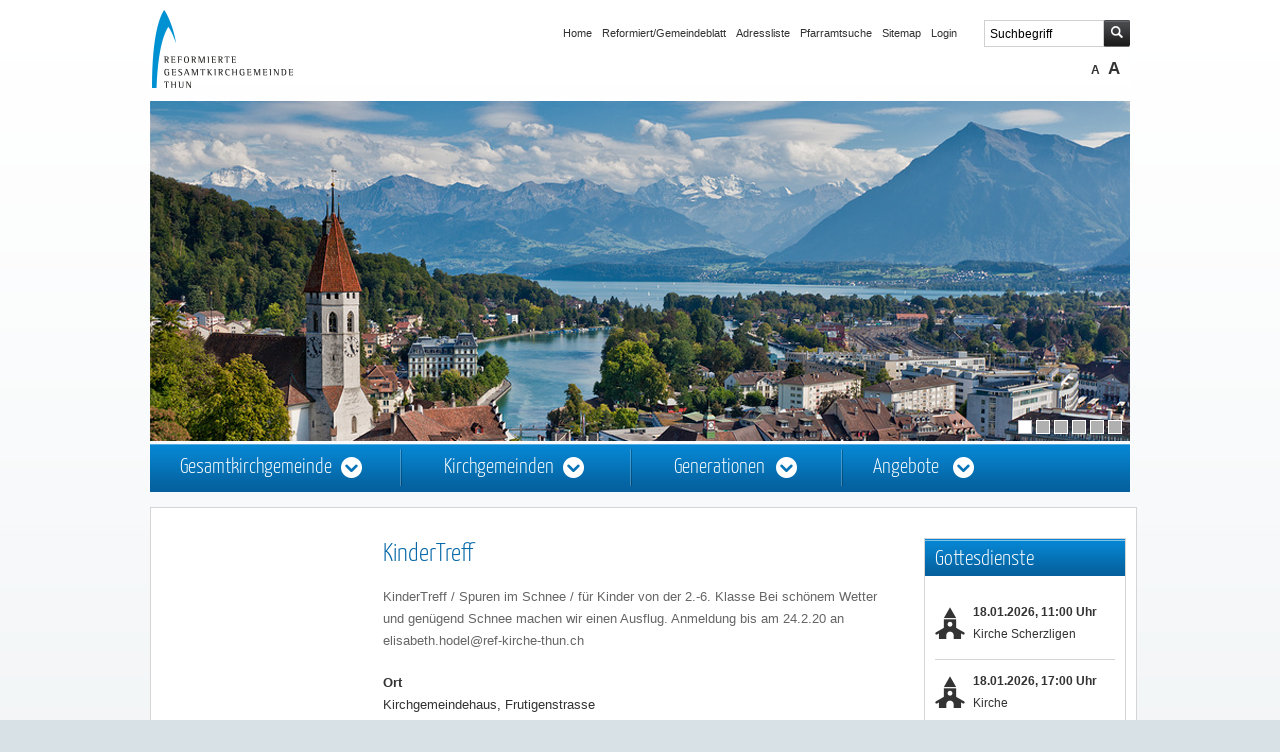

--- FILE ---
content_type: text/html; charset=utf-8
request_url: https://www.ref-kirche-thun.ch/de/events/termine/29feb20-kindertreff.php
body_size: 6762
content:
<!DOCTYPE html>
<html lang="de">
  <head>
    <title>Ref. Gesamtkirche Thun &gt; KinderTreff </title>
    <!--
      Diese Seite wurde mit Weblication® CMS erstellt.
      Weblication® ist ein Produkt der Scholl Communications AG in 77694 Kehl.
      Weitere Informationen finden Sie unter http://www.weblication.de bzw. http://scholl.de.
    -->
    <meta name="Keywords" content="Kindertreff, Ausflug, Kinder, Kirchgemeindehaus"/>
    <meta name="Description" content="KinderTreff / Spuren im Schnee / für Kinder von der 2.-6. Klasse &#10;&#10;Bei schönem Wetter und genügend Schnee machen wir einen Ausflug.&#10;&#10;Anmeldung bis am 24.2.20 an elisabeth.hodel@ref-kirche-thun.ch"/>
    <meta name="Robots" content="index, noodp"/>
    <meta http-equiv="X-UA-Compatible" content="IE=9"/>
    <meta charset="UTF-8" />
    <meta name="viewport" content="width=device-width, initial-scale=1"/>
    <meta name="Generator" content="Weblication® CMS"/>
    <meta name="google-site-verification" content="wbXZxvgrh2kVWYr63s1VCFPABnvbr9xVIwK6-fq3K6w"/>
    <meta name="geo.region" content="ch-be"/>
    <meta name="geo.placename" content="Schlossberg 8, 3600 Thun"/>
    <meta name="geo.position" content="46.7574350;7.6299430"/>
    <link rel="shortcut icon" href="/wGlobal/wGlobal/layout/images/favicon.ico"/>
    <link rel="icon" href="/wGlobal/wGlobal/layout/images/favicon.ico"/>
    <link rel="apple-touch-icon" href="/wGlobal/wGlobal/layout/images/apple-touch-icon.png"/>
        <script type="text/javascript">wNavidStandard='';wProjectPath='/de';hdLimitDpr='1.5';lightboxType='wLightbox'; </script>
    <link rel="stylesheet" href="/wGlobal/wGlobal/layout/styles/optimized/format.css"/>
<link rel="stylesheet" href="/wGlobal/wGlobal/layout/styles/optimized/datatables.css"/>
<link rel="stylesheet" href="/wGlobal/wGlobal/layout/styles/optimized/design.css"/>
<link rel="stylesheet" href="/wGlobal/wGlobal/layout/styles/optimized/jquery.fancybox.css"/>
    <!--[if IE 7]><link rel="stylesheet" type="text/css" href="/wGlobal/wGlobal/layout/styles/design-ie7.css"/><![endif]-->
    <!--[if IE 8]><link rel="stylesheet" type="text/css" href="/wGlobal/wGlobal/layout/styles/design-ie8.css"/><![endif]-->
    <!--[if IE 9]><link rel="stylesheet" type="text/css" href="/wGlobal/wGlobal/layout/styles/design-ie9.css"/><![endif]-->
    <script>var wCe = "0c355f";</script><script src="/format/lib/js/shared.lib.js"></script>
<script src="/wGlobal/wGlobal/layout/scripts/items/jquery.js"></script>
<script src="/wGlobal/wGlobal/layout/scripts/items/jquery-ui.js"></script>
<script src="/wGlobal/wGlobal/layout/scripts/items/jquery.fancybox.js"></script>
<script src="/wGlobal/wGlobal/layout/scripts/optimized/css.js"></script>
<script src="/wGlobal/wGlobal/layout/scripts/optimized/ui.js"></script>
<script src="/wGlobal/wGlobal/layout/scripts/optimized/design.js"></script>
<script src="/wGlobal/wGlobal/layout/scripts/items/optimized/bannerSlider.js"></script>
    <script type="text/javascript" src="/format/scripts/client/slim/de.library.js"></script>
    <script type="text/javascript" src="/format/scripts/client/slim/shared.base64.js"></script>
    <script type="text/javascript">hdLimitDpr = '1.5'; </script>
      </head>
  <body id="bodyCs20" class="body project-de subdir-events object-eventMulti navId-">
    
<!-- Accessibilitylinks:Start -->
<div class="fns_elementHide">
  <ul>
  <li><a accesskey="0" href="FNS_ENV_PATH_PROJECTindex.php" title="Zur Startseite"> </a></li>
  <li><a accesskey="1" href="#go2navigationtop" title="Zur Hauptnavigation"> </a></li>
  <li><a accesskey="2" href="#go2content" title="Zum Inhalt dieser Seite"> </a></li> 
  <li><a accesskey="5" href="javascript:document.getElementById('searchTerm').focus()" title="Zur Suche"> </a></li>
 <li><a accesskey="6" href="#go2navigationmeta" title="Zur Metanavigation"> </a></li>
  <li><a accesskey="7" href="#go2top" title="Zum Seitenanfang"> </a></li>
  </ul>
</div>
<!-- Accessibilitylinks:Stop -->






    <div id="blockMainOuter">
      <div id="blockMain">
        <div id="blockMainInner">
          <div id="blockTop">
            <div id="blockTopInner">
              <div id="searchBox">
                <form id="frmSearch" method="get" action="/de/suche/index.php">
                  <dl class="form">
                    <dt>
                      <label for="searchTerm">Suchbegriff</label>
                    </dt>
                    <dd>
                      <input type="text" id="searchTerm" name="searchTerm" value="Suchbegriff" onfocus="this.value = ''"/>
                      <input id="searchSubmit" type="image" title="Suchen" src="/wGlobal/wGlobal/layout/images/trans.gif" alt="Suchen"/>
                    </dd>
                  </dl>
                </form>
              </div>
              <div id="barrierefrei">
                <div id="styleSwitcher"></div>
              </div>
              <div id="navigationMeta">
                <ul><li><a title="" class="navLevel1" href="/de/index.php">Home</a></li><li><a title="" class="navLevel1" href="/de/gemeindeblatt/index.php">Reformiert/Gemeindeblatt</a></li><li><a title="" class="navLevel1" href="/de/adressliste/index.php">Adressliste</a></li><li><a title="" class="navLevel1" href="/de/pfarramtsuche/index.php">Pfarramtsuche</a></li><li><a title="Sitemap" class="navLevel1" href="/de/sitemap/index.php">Sitemap</a></li><li><a title="Login" class="navLevel1" href="/de/login/index.php">Login</a></li></ul>              </div>
              <a id="logo" href="/de/index.php" title="Zur Startseite">
                <img src="/wGlobal/wGlobal/layout/images/logo_klein.png" alt="Logo" class="posLogo" width="182" height="79" data-src2x="/wGlobal/wGlobal/layout/images/logo2x.png" data-size="10347"/>
              </a>
            </div>
          </div>
          <div id="blockBeforeLeftContentRight">
            <div id="blockBeforeLeftContentRightInner">
              <div id="blockBefore" class="blockBefore">
                <div id="blockBeforeInner" class="blockBeforeInner">
                  <div id="areaContent3Global">
                    <div id="areaContent3Include" class="elementContentNavigation">
                      <div class="elementStandard elementContent elementList elementList-bannerSlider elementList-bannerSlider_var5" id="list_bb1a78e0">
                        <div class="listBannerSlider_var5 numberChanges-1 wglBannerSlider" id="bannerSlider_bb1a78e0" data-fadetime="6" data-animation="fadeIn" data-animationduration="1400" data-previewanimation="" data-animationzoom="" data-preventeventsontouch="1" data-allowtouch="" data-embedtype="" data-pauseonmouseover="" data-initon="" data-initopen="" data-initdelay="15" data-numberentries="6" data-currententry="1" data-hasinit="0"><div class="listInner"><div class="listEntries listEntries6"><div class="listEntriesInner" id="listEntries_bb1a78e0"><div class="listEntry listEntry_1 listEntrySelected listEntrySelectedInit listEntryProgress listEntryObject-slide listEntryObject-slide_var0"><div class="listEntryInner"><img src="/wAssets/img/slides/startseite-gesamtkirchgemeinde/weblication/wThumbnails/home-2c54db15cfa2068gfc49987d43746d09.JPG" alt="" height="340" width="980" class="listEntryImage" title="" data-src2x="/wAssets/img/slides/startseite-gesamtkirchgemeinde/weblication/wThumbnails/home-2c54db15cfa2068gfc49987d43746d09@2x.JPG"/><div class="listEntryInfoLayer"><div class="listEntryInfoLayerInner"></div></div></div></div><div class="listEntry listEntry_2 listEntryObject-slide listEntryObject-slide_var1"><div class="listEntryInner"><img src="/wAssets/img/slides/kg-lerchenfeld/weblication/wThumbnails/kg-lerchenfeld-1-7cbd4538296dd1fga743f0dca6865b4f.jpg" alt="" height="340" width="980" class="listEntryImage" title="" data-src2x="/wAssets/img/slides/kg-lerchenfeld/weblication/wThumbnails/kg-lerchenfeld-1-7cbd4538296dd1fga743f0dca6865b4f@2x.jpg"/><div class="listEntryInfoLayer"><div class="listEntryInfoLayerInner"></div></div></div></div><div class="listEntry listEntry_3 listEntryObject-slide listEntryObject-slide_var1"><div class="listEntryInner"><img src="/wAssets/img/slides/kg-thun-straettligen/weblication/wThumbnails/ki-johannes-00f1e26ae4319d4g24ec79a796222a2b.JPG" alt="" height="340" width="980" class="listEntryImage" title="" data-src2x="/wAssets/img/slides/kg-thun-straettligen/weblication/wThumbnails/ki-johannes-00f1e26ae4319d4g24ec79a796222a2b@2x.JPG"/><div class="listEntryInfoLayer"><div class="listEntryInfoLayerInner"></div></div></div></div><div class="listEntry listEntry_4 listEntryObject-slide listEntryObject-slide_var1"><div class="listEntryInner"><img src="/wAssets/img/slides/kg-goldiwil-schwendibach/weblication/wThumbnails/kg-goldiwil-1-4cc3e6552b0b981g68d29f572a40f48a.JPG" alt="" height="340" width="980" class="listEntryImage" title="" data-src2x="/wAssets/img/slides/kg-goldiwil-schwendibach/weblication/wThumbnails/kg-goldiwil-1-4cc3e6552b0b981g68d29f572a40f48a@2x.JPG"/><div class="listEntryInfoLayer"><div class="listEntryInfoLayerInner"></div></div></div></div><div class="listEntry listEntry_5 listEntryObject-slide listEntryObject-slide_var1"><div class="listEntryInner"><img src="/wAssets/img/slides/kg-thun-straettligen/weblication/wThumbnails/ki-scherzligen-1-034fea5618ae112ga000cfc73d480f55.JPG" alt="" height="340" width="980" class="listEntryImage" title="" data-src2x="/wAssets/img/slides/kg-thun-straettligen/weblication/wThumbnails/ki-scherzligen-1-034fea5618ae112ga000cfc73d480f55@2x.JPG"/><div class="listEntryInfoLayer"><div class="listEntryInfoLayerInner"></div></div></div></div><div class="listEntry listEntry_6 listEntryObject-slide listEntryObject-slide_var1"><div class="listEntryInner"><img src="/wAssets/img/slides/kg-thun-straettligen/weblication/wThumbnails/ki-bostuden-2f9ea1a9f7c57b3g44ae859f0cf6f446.JPG" alt="" height="340" width="980" class="listEntryImage" title="" data-src2x="/wAssets/img/slides/kg-thun-straettligen/weblication/wThumbnails/ki-bostuden-2f9ea1a9f7c57b3g44ae859f0cf6f446@2x.JPG"/><div class="listEntryInfoLayer"><div class="listEntryInfoLayerInner"></div></div></div></div></div></div><div class="listMoverBack" onclick="selectEntry_bb1a78e0('-')"><div class="listMoverBackInner"> </div></div><div class="listMoverForward" onclick="selectEntry_bb1a78e0('+')"><div class="listMoverForwardInner"> </div></div><div class="listEntriesPreview listEntriesPreview6"><div class="listEntriesPreviewInner" id="listEntriesPreview_bb1a78e0"><div class="listEntry listEntrySelected listEntrySelectedInit listEntryProgress listEntryObject-slide listEntryObject-slide_var0" onclick="selectEntry_bb1a78e0(1);" id="entryPreview_bb1a78e0_1"><div class="listEntryInner"><div class="listEntryInfoLayer"><span class="listEntryPosition">1</span></div></div></div><div class="listEntry listEntryObject-slide listEntryObject-slide_var1" onclick="selectEntry_bb1a78e0(2);" id="entryPreview_bb1a78e0_2"><div class="listEntryInner"><div class="listEntryInfoLayer"><span class="listEntryPosition">2</span></div></div></div><div class="listEntry listEntryObject-slide listEntryObject-slide_var1" onclick="selectEntry_bb1a78e0(3);" id="entryPreview_bb1a78e0_3"><div class="listEntryInner"><div class="listEntryInfoLayer"><span class="listEntryPosition">3</span></div></div></div><div class="listEntry listEntryObject-slide listEntryObject-slide_var1" onclick="selectEntry_bb1a78e0(4);" id="entryPreview_bb1a78e0_4"><div class="listEntryInner"><div class="listEntryInfoLayer"><span class="listEntryPosition">4</span></div></div></div><div class="listEntry listEntryObject-slide listEntryObject-slide_var1" onclick="selectEntry_bb1a78e0(5);" id="entryPreview_bb1a78e0_5"><div class="listEntryInner"><div class="listEntryInfoLayer"><span class="listEntryPosition">5</span></div></div></div><div class="listEntry listEntryObject-slide listEntryObject-slide_var1" onclick="selectEntry_bb1a78e0(6);" id="entryPreview_bb1a78e0_6"><div class="listEntryInner"><div class="listEntryInfoLayer"><span class="listEntryPosition">6</span></div></div></div></div></div></div></div>                      </div>
                    </div>
                    <div class="elementContentPage" id="pageContent3">
                      <!--CONTENT:START-->
                      <!--CONTENT:STOP-->
                    </div>
                  </div>
                  <div id="navigationMain">
                    <ul data-togglerText="Menü" class="navLevel1Container"><li class="navLevel1 navLevel1 "><a class="navLevel1 navLevel1 noclick" id="navpoint_774685774685" title="" onclick="wEmbedNavpoint('774685774685', '/de/wGlobal/content/dropdown/gesamtkirchgemeinde.php', 'embed');">Gesamtkirchgemeinde</a><div class="navLevel1 navLevel1Embed" id="navEmbed_774685774685"> </div></li><li class="navLevel1 navLevel1 "><a class="navLevel1 navLevel1 noclick" id="navpoint_465616465616" title="" onclick="wEmbedNavpoint('465616465616', '/de/wGlobal/content/dropdown/kirchgemeinden.php', 'embed');">Kirchgemeinden</a><div class="navLevel1 navLevel1Embed" id="navEmbed_465616465616"> </div></li><li class="navLevel1 navLevel1 "><a class="navLevel1 navLevel1 noclick" id="navpoint_330105330105" title="" onclick="wEmbedNavpoint('330105330105', '/de/wGlobal/content/dropdown/generationen.php', 'embed');">Generationen</a><div class="navLevel1 navLevel1Embed" id="navEmbed_330105330105"> </div></li><li class="navLevel1 navLevel1 "><a class="navLevel1 navLevel1 noclick" id="navpoint_380204380204" title="" onclick="wEmbedNavpoint('380204380204', '/de/wGlobal/content/dropdown/angebote.php', 'embed');">Angebote</a><div class="navLevel1 navLevel1Embed" id="navEmbed_380204380204"> </div></li></ul>                  </div>
                </div>
              </div>
              <div id="wrapperContent">
                <div id="blockLeft">
                  <div id="blockLeftInner">
                    <div id="navigationSub">
                                          </div>
                    <div id="areaContent4Global"></div>
                  </div>
                </div>
                <div id="blockContent" class="blockContent">
                  <div id="blockContentInner" class="blockContentInner">
                    <!--CONTENT:START-->
                                        <div class="elementHeadline">
                      <h1>KinderTreff</h1>
                    </div>
                    <div class="subline">
                      <div class="elementStandard elementText">KinderTreff / Spuren im Schnee / für Kinder von der 2.-6. Klasse 

Bei schönem Wetter und genügend Schnee machen wir einen Ausflug.

Anmeldung bis am 24.2.20 an elisabeth.hodel@ref-kirche-thun.ch</div>
                    </div>
                    <div class="elementStandard">
                      <p><strong>Ort</strong><br/>Kirchgemeindehaus, Frutigenstrasse<br/><span class="preWrap"></span></p>
                      <p><strong>Wer/Was</strong><br/>KinderTreff</p>
                      <p><strong>Veranstalter</strong><br/>Elisabeth Hodel</p>
                      <p>
                        <strong>Termine</strong>
                        <br/>
                                                                        <span class="unimportant">Sa, 29.02.2020, 14:00 Uhr - 17:00 Uhr</span><br/>                      </p>
                    </div>
                    <div class="elementStandard elementText"><p>Spuren im Schnee / für Kinder von der 2.-6. Klasse </p>
<p>Anmeldung bis am 24.2.20 an elisabeth.hodel@ref-kirche-thun.ch</p></div>
                                        <script type="text/javascript">/*<![CDATA[*/
              
          if(history.length > 1){             
            document.write('<div class="elementLink"><a href="javascript:history.back()" class="back">Zurück<'+'/a><'+'/div>');
          }  
          /*]]>*/</script>
                    <!--CONTENT:STOP-->
                    <div id="areaContent6Global">
                      <!--CONTENT:START-->
                      <!--CONTENT:STOP-->
                    </div>
                  </div>
                </div>
                <div id="blockRight">
                  <div id="blockRightInner">
                    <div id="areaContent2Global">
                      <div id="areaContent2Include" class="elementContentNavigation">
                        <div class="elementStandard elementContent elementBox elementBox_var2 ">
                          <div class="boxInner">
                            <div class="elementStandard elementContent elementHeadline elementHeadline_var0">
                                                              <h2>Gottesdienste</h2>
                                                          </div>
                            <div class="elementStandard elementContent elementList elementList-eventsMulti elementList-eventsMulti_var1" id="list_072801ec">
                              <ul class="listDefault listEvents listEvents_var1">
  <li class="listEntry listEntryClickable listEntryObject-eventMulti listEntryObject-eventMulti_var" onclick="wOpenURL('/de/events/termine/straettligen-schnittstelle/31765.php', (event &amp;&amp; (event.ctrlKey || event.metaKey) ? '_blank' : ''));return false">
    <img src="/wAssets/img/icons/weblication/wThumbnails/gottesdienste-d501a7e3068a28bg3228f61f3fff1dbf.png" alt="Gottesdienst mit Abendmahl" height="32" width="30" class="listEntryThumbnail"/>    <p class="listEntrySubline">
      <span class="listEntryDate">
        18.01.2026, 11:00 Uhr      </span>
      <span class="listEntryLocation">Kirche Scherzligen</span>
    </p>
    
  </li>
  <li class="listEntry listEntryClickable listEntryObject-eventMulti listEntryObject-eventMulti_var" onclick="wOpenURL('/de/events/termine/straettligen-schnittstelle/30417.php', (event &amp;&amp; (event.ctrlKey || event.metaKey) ? '_blank' : ''));return false">
    <img src="/wAssets/img/icons/weblication/wThumbnails/gottesdienste-d501a7e3068a28bg3228f61f3fff1dbf.png" alt="Abendgottesdienst mit dem Gospelchor Schönau" height="32" width="30" class="listEntryThumbnail"/>    <p class="listEntrySubline">
      <span class="listEntryDate">
        18.01.2026, 17:00 Uhr      </span>
      <span class="listEntryLocation">Kirche Allmendingen</span>
    </p>
    
  </li>
  <li class="listEntry listEntryClickable listEntryObject-eventMulti listEntryObject-eventMulti_var" onclick="wOpenURL('/de/events/termine/straettligen-schnittstelle/30357.php', (event &amp;&amp; (event.ctrlKey || event.metaKey) ? '_blank' : ''));return false">
    <img src="/wAssets/img/icons/weblication/wThumbnails/gottesdienste-d501a7e3068a28bg3228f61f3fff1dbf.png" alt="Gottesdienst für Gross und Klein mit KUW 3. Klasse" height="32" width="30" class="listEntryThumbnail"/>    <p class="listEntrySubline">
      <span class="listEntryDate">
        25.01.2026, 09:30 Uhr      </span>
      <span class="listEntryLocation">Kirche Johannes</span>
    </p>
    
  </li>
  <li class="listEntry listEntryClickable listEntryObject-eventMulti listEntryObject-eventMulti_var" onclick="wOpenURL('/de/events/termine/straettligen-schnittstelle/30466.php', (event &amp;&amp; (event.ctrlKey || event.metaKey) ? '_blank' : ''));return false">
    <img src="/wAssets/img/icons/weblication/wThumbnails/gottesdienste-d501a7e3068a28bg3228f61f3fff1dbf.png" alt="Gottesdienst" height="32" width="30" class="listEntryThumbnail"/>    <p class="listEntrySubline">
      <span class="listEntryDate">
        25.01.2026, 17:00 Uhr      </span>
      <span class="listEntryLocation">Kirche Markus</span>
      <span class="listEntryPfarrer">Pfr. David Lüthi, Musik: Raphael Becker</span>
    </p>
    
  </li>
  <li class="listEntry listEntryClickable listEntryObject-eventMulti listEntryObject-eventMulti_var" onclick="wOpenURL('/de/events/termine/straettligen-schnittstelle/31031.php', (event &amp;&amp; (event.ctrlKey || event.metaKey) ? '_blank' : ''));return false">
    <img src="/wAssets/img/icons/weblication/wThumbnails/gottesdienste-d501a7e3068a28bg3228f61f3fff1dbf.png" alt="Ökumenisches Taizé-Abendgebet" height="32" width="30" class="listEntryThumbnail"/>    <p class="listEntrySubline">
      <span class="listEntryDate">
        30.01.2026, 19:30 Uhr      </span>
      <span class="listEntryLocation">Kirche Scherzligen</span>
    </p>
    
  </li>
</ul>
                            </div>
                            <div class="elementStandard elementContent elementLink elementLink_var0 elementLinkPosition_var0">
                              <a href="/de/events/index.php?category[]=678677678377" title="alle Gottesdienste anzeigen" class="button">alle Gottesdienste anzeigen</a>
                            </div>
                          </div>
                        </div>
                        <div class="elementStandard elementContent elementBox elementBox_var2 ">
                          <div class="boxInner">
                            <div class="elementStandard elementContent elementHeadline elementHeadline_var0">
                                                              <h2>Konzerte</h2>
                                                          </div>
                            <div class="elementStandard elementContent elementList elementList-eventsMulti elementList-eventsMulti_var1" id="list_f028e752">
                              <ul class="listDefault listEvents listEvents_var1">
  <li class="listEntry listEntryClickable listEntryObject-eventMulti listEntryObject-eventMulti_var" onclick="wOpenURL('/de/events/termine/straettligen-schnittstelle/27714.php', (event &amp;&amp; (event.ctrlKey || event.metaKey) ? '_blank' : ''));return false">
    <img src="/wAssets/img/icons/weblication/wThumbnails/konzerte-e40a79fa1d44e36g5c05614250aff3a9.png" alt="Konzert zum Wochenschluss" height="32" width="30" class="listEntryThumbnail"/>    <p class="listEntrySubline">
      <span class="listEntryDate">
        17.01.2026, 17:00 Uhr      </span>
      <span class="listEntryLocation">Kirche Johannes</span>
    </p>
    
  </li>
  <li class="listEntry listEntryClickable listEntryObject-eventMulti listEntryObject-eventMulti_var" onclick="wOpenURL('/de/events/termine/straettligen-schnittstelle/27715.php', (event &amp;&amp; (event.ctrlKey || event.metaKey) ? '_blank' : ''));return false">
    <img src="/wAssets/img/icons/weblication/wThumbnails/konzerte-e40a79fa1d44e36g5c05614250aff3a9.png" alt="Konzert zum Wochenschluss" height="32" width="30" class="listEntryThumbnail"/>    <p class="listEntrySubline">
      <span class="listEntryDate">
        14.02.2026, 17:00 Uhr      </span>
      <span class="listEntryLocation">Kirche Johannes</span>
    </p>
    
  </li>
  <li class="listEntry listEntryClickable listEntryObject-eventMulti listEntryObject-eventMulti_var" onclick="wOpenURL('/de/events/termine/straettligen-schnittstelle/27716.php', (event &amp;&amp; (event.ctrlKey || event.metaKey) ? '_blank' : ''));return false">
    <img src="/wAssets/img/icons/weblication/wThumbnails/konzerte-e40a79fa1d44e36g5c05614250aff3a9.png" alt="Konzert zum Wochenschluss" height="32" width="30" class="listEntryThumbnail"/>    <p class="listEntrySubline">
      <span class="listEntryDate">
        14.03.2026, 17:00 Uhr      </span>
      <span class="listEntryLocation">Kirche Johannes</span>
    </p>
    
  </li>
</ul>
                            </div>
                            <div class="elementStandard elementContent elementLink elementLink_var0 elementLinkPosition_var0">
                              <a href="/de/events/index.php?category[]=647503647503" title="alle Konzerte anzeigen" class="button">alle Konzerte anzeigen</a>
                            </div>
                          </div>
                        </div>
                        <div class="elementStandard elementContent elementBox elementBox_var2 ">
                          <div class="boxInner">
                            <div class="elementStandard elementContent elementHeadline elementHeadline_var0">
                                                              <h2>Veranstaltungen</h2>
                                                          </div>
                            <div class="elementStandard elementContent elementList elementList-eventsMulti elementList-eventsMulti_var1" id="list_d33647a1">
                              <ul class="listDefault listEvents listEvents_var1">
  <li class="listEntry listEntryClickable listEntryObject-eventMulti listEntryObject-eventMulti_var" onclick="wOpenURL('/de/events/termine/straettligen-schnittstelle/31868.php', (event &amp;&amp; (event.ctrlKey || event.metaKey) ? '_blank' : ''));return false">
    <img src="/wAssets/img/icons/weblication/wThumbnails/aktuelle_meldungen-24d901cff39e26bg28431afc471f3612.png" alt="Jass-Nachmittag" height="32" width="30" class="listEntryThumbnail"/>    <p class="listEntrySubline">
      <span class="listEntryDate">
        15.01.2026, 13:30 Uhr      </span>
      <span class="listEntryLocation">Kirchgemeindehaus Markus</span>
      <span class="listEntryPfarrer">Jass-Nachmittag</span>
    </p>
    
  </li>
  <li class="listEntry listEntryClickable listEntryObject-eventMulti listEntryObject-eventMulti_var" onclick="wOpenURL('/de/events/termine/straettligen-schnittstelle/31820.php', (event &amp;&amp; (event.ctrlKey || event.metaKey) ? '_blank' : ''));return false">
    <img src="/wAssets/img/icons/weblication/wThumbnails/aktuelle_meldungen-24d901cff39e26bg28431afc471f3612.png" alt="Spielnachmittag für Senior*innen" height="32" width="30" class="listEntryThumbnail"/>    <p class="listEntrySubline">
      <span class="listEntryDate">
        15.01.2026, 14:00 Uhr      </span>
      <span class="listEntryLocation">Kirchgemeindehaus Markus</span>
      <span class="listEntryPfarrer">Spielnachmittag für Senior*innen</span>
    </p>
    
  </li>
  <li class="listEntry listEntryClickable listEntryObject-eventMulti listEntryObject-eventMulti_var" onclick="wOpenURL('/de/events/termine/straettligen-schnittstelle/30048.php', (event &amp;&amp; (event.ctrlKey || event.metaKey) ? '_blank' : ''));return false">
    <img src="/wAssets/img/icons/weblication/wThumbnails/aktuelle_meldungen-24d901cff39e26bg28431afc471f3612.png" alt="Eltern-Kind-Treff" height="32" width="30" class="listEntryThumbnail"/>    <p class="listEntrySubline">
      <span class="listEntryDate">
        15.01.2026, 15:00 Uhr      </span>
      <span class="listEntryLocation">Kirche Johannes</span>
    </p>
    
  </li>
</ul>
                            </div>
                            <div class="elementStandard elementContent elementLink elementLink_var0 elementLinkPosition_var0">
                              <a href="/de/events/index.php?category[]=748186748186" title="alle Veranstaltungen anzeigen" class="button">alle Veranstaltungen anzeigen</a>
                            </div>
                          </div>
                        </div>
                      </div>
                      <div class="elementContentPage" id="pageContent2">
                        <!--CONTENT:START-->
                        <!--CONTENT:STOP-->
                      </div>
                    </div>
                  </div>
                </div>
              </div>
            </div>
          </div>
        </div>
      </div>
    </div>
    <div id="wrapperBottom">
      <img src="/wAssets/img/footer/kirche.png" class="bildFooter" alt="Kirche"/>
      <div id="navigationBreadcrumb">
        <div id="navigationBreadcrumbInner">
          <div><a href="/de/index.php"><img src="/wGlobal/wGlobal/layout/images/homebtn.png" alt="Home Button" style="vertical-align: middle;"/></a><img src="/wGlobal/wGlobal/layout/images/splitter_breadcrumbs.png" alt="Splitter" style="vertical-align: middle;"/> <a title="" href="/de/events/termine/29feb20-kindertreff.php">KinderTreff</a></div>        </div>
      </div>
      <div id="blockBottom">
        <div id="blockBottomInner">
          <div id="areaContent5Global">
                        <div class="elementStandard elementContent elementContainerStandard elementContainerStandard_var0 elementContainerStandardColumns elementContainerStandardColumns1">
              <div class="col1_50">
                <div class="col_inner col1_50_inner">
                  <div class="elementStandard elementContent elementText elementText_var0">
                    <p>Ref. Gesamtkirchgemeinde Thun, Schlossberg 8, 3600 Thun - <a href="mailto:info@ref-kirche-thun.ch">info(at)ref-kirche-thun.ch</a><br/></p>                  </div>
                </div>
              </div>
              <div class="col2_50">
                <div class="col_inner col2_50_inner">
                  <div class="elementStandard elementContent elementText elementText_var0">
                    <p class="alignRight"><a title="Impressum " href="/de/impressum/index.php">Impressum</a> | <a title="Datenschutz" href="/de/impressum/datenschutz.php">Datenschutz</a> | <a title="Nutzungsbedingungen" href="/de/impressum/nutzungsbedingungen.php">Nutzungsbedingungen</a> | <a title="Sitemap" href="/de/sitemap/index.php">Sitemap</a> | <a title="Seite drucken" href="javascript:wOpenPrintPreview(800,600)">Seite drucken</a><br/></p>                  </div>
                </div>
              </div>
              <div class="clearBoth"> </div>
            </div>
            <hr/>
            <div class="elementStandard elementSitemap">
                            <!--wSearch:nosearch-->
              <div id="navigationFootermap"><ul><li class="navLevel1 navLevel1Open "><a class="navLevel1" title="" href="/de/gesamtkirchgemeinde/index.php">Gesamtkirchgemeinde</a><ul class="navLevel2Container"><li class="navLevel2 navLevel2 "><a class="navLevel2 navLevel2" title="" href="/de/gesamtkirchgemeinde/soziale-arbeit/index.php">Soziale Arbeit</a></li><li class="navLevel2 navLevel2 "><a class="navLevel2 navLevel2" title="" href="/de/gesamtkirchgemeinde/verwaltung/index.php">Verwaltung</a></li><li class="navLevel2 navLevel2 "><a class="navLevel2 navLevel2" title="" href="/de/gesamtkirchgemeinde/organe/grosser-kirchenrat/index.php?navid=288069288069">Organe</a></li><li class="navLevel2 navLevel2 "><a class="navLevel2 navLevel2" title="" href="/de/gesamtkirchgemeinde/grundlagen/index.php">Grundlagen</a></li><li class="navLevel2 navLevel2 "><a class="navLevel2 navLevel2" title="" href="/de/gesamtkirchgemeinde/news-infos/index.php">News / Infos</a></li><li class="navLevel2 navLevel2 "><a class="navLevel2 navLevel2" title="" href="/de/gesamtkirchgemeinde/downloads/index.php">Downloads</a></li><li class="navLevel2 navLevel2 "><a class="navLevel2 navLevel2" title="" href="/de/gesamtkirchgemeinde/links/index.php">Links</a></li><li class="navLevel2 navLevel2 "><a class="navLevel2 navLevel2" title="" href="/de/gesamtkirchgemeinde/offene-stellen/index.php">Offene Stellen</a></li></ul></li><li class="navLevel1 navLevel1Open "><a class="navLevel1" title="" href="/de/kirchgemeinden/index.php">Kirchgemeinden</a><ul class="navLevel2Container"><li class="navLevel2 navLevel2 "><a class="navLevel2 navLevel2" title="" href="https://www.kirche-goldiwil-schwendibach.ch/" target="_blank">KG Goldiwil-Schwendibach</a></li><li class="navLevel2 navLevel2 "><a class="navLevel2 navLevel2" title="" href="https://www.kirche-lerchenfeld.ch/" target="_blank">KG Lerchenfeld</a></li><li class="navLevel2 navLevel2 "><a class="navLevel2 navLevel2" title="" href="https://www.refkirche-thun-stadt.ch/" target="_blank">KG Thun-Stadt</a></li><li class="navLevel2 navLevel2 "><a class="navLevel2 navLevel2" title="" href="https://www.kirchgemeindestraettligen.ch/" target="_blank">KG Thun-Strättligen</a></li><li class="navLevel2 navLevel2 "><a class="navLevel2 navLevel2" title="" href="https://www.paroisse-francaise-thoune.ch/" target="_blank">Paroisse française</a></li></ul></li><li class="navLevel1 navLevel1Open "><a class="navLevel1" title="" href="/de/generationen/index.php">Generationen</a><ul class="navLevel2Container"><li class="navLevel2 navLevel2 "><a class="navLevel2 navLevel2" title="" href="/de/generationen/kinder-und-familien/index.php">Kinder und Familien</a></li><li class="navLevel2 navLevel2 "><a class="navLevel2 navLevel2" title="" href="/de/generationen/jugend/index.php">Jugend</a></li><li class="navLevel2 navLevel2 "><a class="navLevel2 navLevel2" title="" href="/de/generationen/erwachsene-senioren/index.php">Erwachsene / Senioren</a></li></ul></li><li class="navLevel1 navLevel1Open "><a class="navLevel1" title="" href="/de/angebote/index.php">Angebote</a><ul class="navLevel2Container"><li class="navLevel2 navLevel2 "><a class="navLevel2 navLevel2" title="" href="/de/angebote/seelsorge/index.php">Seelsorge</a></li><li class="navLevel2 navLevel2 "><a class="navLevel2 navLevel2" title="" href="/de/angebote/kasualien/index.php">Kasualien</a></li><li class="navLevel2 navLevel2 "><a class="navLevel2 navLevel2" title="" href="/de/angebote/kirchenjahr/index.php">Kirchenjahr</a></li><li class="navLevel2 navLevel2 "><a class="navLevel2 navLevel2" title="" href="/de/angebote/kuw/index.php">KUW</a></li><li class="navLevel2 navLevel2 "><a class="navLevel2 navLevel2" title="" href="/de/angebote/soziale-arbeit/index.php">Soziale Arbeit</a></li><li class="navLevel2 navLevel2 "><a class="navLevel2 navLevel2" title="" href="/de/angebote/kirchen-mitgliedschaft/index.php">Kirchen-Mitgliedschaft</a></li></ul></li></ul></div>              <!--/wSearch:nosearch-->
            </div>
            <hr/>
            <div class="elementStandard elementContent elementText elementText_var0">
              <p>2025.  Alle Rechte vorbehalten. Mit der Benutzung dieser Website akzeptieren Sie die «<a title="Allgemeinen rechtlichen Bestimmungen" href="/de/impressum/datenschutz.php">Allgemeinen rechtlichen Bestimmungen</a>» und «<a href="/de/impressum/nutzungsbedingungen.php" title="Nutzungsbedingungen">Nutzungsbedingungen</a>»</p>            </div>
            <div class="elementStandard elementScript">
              <div id="cookieNotice">
  <p>Hinweis zur Verwendung von Cookies. Um unsere Webseite für Sie optimal zu gestalten und fortlaufend verbessern zu können, verwenden wir Cookies. Durch die weitere Nutzung der Webseite stimmen Sie der Verwendung von Cookies zu. Weitere Informationen hierzu erhalten Sie in unseren <a href="/de/impressum/datenschutz.php">Datenschutzinformationen</a>.
<button id="cookieNoticeCloser" onclick="document.cookie = 'hideCookieNotice=1;path=/;expires=Fri, 31 Dec 9999 23:59:59 GMT';jQuery('#cookieNotice').slideUp()">OK</button></p>
</div>

<script>
  if(document.cookie.indexOf('hideCookieNotice=1') != -1){
    jQuery('#cookieNotice').hide();
  }
  else{
    jQuery('#cookieNotice').prependTo('body');
    jQuery('#cookieNoticeCloser').show();
  }
</script>

<style>
#cookieNotice                         {-webkit-hyphens: auto; -moz-hyphens: auto;hyphens: auto;font-size:0.85em;display:none;position:fixed;overflow:hidden;z-index:1000;bottom:-80px;left:0;width:100%;background-color:#d0d0d0;border-top:solid 1px #a0a0a0;padding:10px;text-align:center;}
.pagestatus-loaded #cookieNotice      {-webkit-hyphens: auto; -moz-hyphens: auto;hyphens: auto;font-size:0.85em;display:block;bottom:0;margin-right:10px !important;}
#cookieNotice p                       {padding-right:10px;}
.pagestatus-loaded #cookieNotice p    {padding-right:10px;}
#cookieNotice #cookieNoticeCloser     {margin-left:8px;}
#cookieNotice #buttonEditCookieNotice {position:absolute;top:4px;right:48px;}
</style>            </div>
          </div>
        </div>
      </div>
    </div>
  </body>
</html>


--- FILE ---
content_type: text/css; charset=utf-8
request_url: https://www.ref-kirche-thun.ch/wGlobal/wGlobal/layout/styles/optimized/format.css
body_size: 3195
content:
/*******************************************************************************
	Filename				: format.css

	Created					: 08.07.2014
	Created by			: Michael Hagi

	Last Updated		: 08.07.2014
	Updated by			: Michael Hagi

	Comments				: format CSS definitionen
*******************************************************************************/	


input[type="file"]     {box-sizing:unset !important;-moz-box-sizing:unset !important;-webkit-box-sizing:unset !important; padding:0 1px 0 0 !important}
input[type="checkbox"] {vertical-align: middle !important}
input[readonly] {
    background-color: rgb(240,255,208);
    color: rgb(134,134,134);
}

.spanCheckbox {
	clear: left;
	display: flex;
	padding: 2px 0 2px 0.5%;
	width: 98%;
}

.spanCheckboxMulti {
	border: 1px solid #e5e5e5;
	border-top: none;
	background-color: rgb(240,240,240);
	clear: left;
	display: block;
	padding: 2px;
	width: 98%;
}

.spanCheckbox label {
    padding: 0 4px;
}
.spanCheckboxMulti label {
    padding: 0 4px;
}

.spanRadio {
	display: inline-block;
	 padding: 4px;
    width: 96%;
}

.spanRadio label {
  
    padding: 0 4px !important;
}

.spanRadio input {
    background-color: transparent;
    float: left;
    margin: 0;
    height:16px !important;
}

.spanRadioBool {
	display: inline-block;
	 padding: 4px;
    width: 96%;
}

.spanRadioBool label {
  	float:left;
    padding: 0 4px !important;
}

.spanRadioBool input {
    background-color: transparent;
    float: left;
    margin: 0;
    height:16px !important;
}

.checkboxMultiFader {
	background-color: rgb(240,240,240);
	padding: 3px;
	border: 1px solid #e5e5e5;
}
.spanCheckboxMulti ul {
	list-style-type: none;
	padding-left: 5px;
}

.dateDECH {
	margin: 0 !important;
}



.indexUL {
	list-style: outside none none;
  margin: 0 0 1em;
  overflow: hidden;
  padding: 0;
}
.indexLI {
	border-bottom: 1px solid #f0f0f0;
  padding: 0.5em 0 0.7em;
  clear: both;
  list-style-type: none;
  margin: 0 0 0.25em;
}

.indexArchiv, .indexArchiv a {
	color: #B1B1B4 !important;
}

.indexWF {
	background-color: #B1B1B4 !important;
	padding:5px;
}

.indexFilters {
	background: rgb(240,240,240);
	margin-bottom: 5px;
}

.indexFiltersEntrys {
	float: left;
	margin: 5px;
}


.indexFiltersEntrys.divQuickSearch  {
	width:100%;
}

.indexFiltersEntrys.divkategorie_id {
	max-width:45%;
}

.indexFiltersEntrys.divabteilung_id {
	max-width:45%;
}

.indexFiltersEntrys select {
	height: 23px;
}

.formwork_Textfilter {
	width:60%;
}


.fns_elementInfo {
	background-color:#bee1c9;
	color:#000000;
	border:1px solid #06933c;
	padding: 5px;
	margin: 5px 0 15px 0;
	box-shadow: 0 8px 6px -6px grey;-ms-box-shadow: 0 8px 6px -6px grey;-webkit-box-shadow: 0 8px 6px -6px grey;-moz-box-shadow: 0 8px 6px -6px grey;behavior:url(/wGlobal/wGlobal/layout/scripts/items/PIE.php);
	}

.infoRed {
	background-color:#f5b093 !important;
	border:1px solid #e30b22;
}



.error, .errorZahl {
  background-color: rgb(245,176,147) !important;
  border: 1px solid #A01B19 !important;
}

.error[type="checkbox"] {
	border: 0 !important;
}

.error[type="radio"] {
	border: 0 !important;
}

.errorText {color: #A01B19 !important; font-weight: bold}
   
label.error {
  margin: 2px 0.8% 2px 0 !important;
  padding: 0 6px;
  position: relative;
 	display:block;
 	background-color: rgb(242,195,147) !important;
}

.form label.error { margin: 2px 1% 2px 0 !important; }

.cartTooltip {
	position:absolute;
	padding: 3px;
	background:rgb(240,240,240);
	border: 1px solid grey;
}



.fns_chartJSdiv {
  width:97%; 
  height:400px;
  padding-bottom:40px;
}

.fns_chartJScanvas {
  border-width:1px;
  border-color:#E6E6E6;
  border-style:solid;
  background-color:#F9F9F9;
  padding:10px;
  box-shadow: 0 8px 6px -6px grey
;-ms-box-shadow: 0 8px 6px -6px grey
;-webkit-box-shadow: 0 8px 6px -6px grey
;-moz-box-shadow: 0 8px 6px -6px grey
;behavior:url(/wGlobal/wGlobal/layout/scripts/items/PIE.php)}
  	
/* ================================================================
DEPRECATED -- Ältere Definitionen um Kompatibilität sicherzustellen 
=================================================================== */

.fns_elementForm ul {list-style:none;margin:0;padding:0}
.fns_elementForm p {margin:0;padding:0}
.fns_elementForm fieldset{margin-bottom:1em}
*+html body .fns_elementForm fieldset {padding-bottom:1em} 
*html body .fns_elementForm fieldset {padding-bottom:1em} 
.fns_elementForm legend {margin-left:-0.5em;padding-bottom:0.5em;font-weight:bold}
.fns_elementForm ul li label {float:left;width:33.3%;margin:0}
.fns_elementForm ul li {margin:0 0 0.25em 0;list-style-type:none;list-style-image:none !important}
.fns_elementForm ul .column33p {float:left;width:33.3%;margin:0}
.fns_elementForm ul .column66p {margin:0 0 0 33.3%}
.fns_elementForm ul .group {margin:0 0 0 33.3%}
.fns_elementForm ul .group .left {float:left;width:20px}
.fns_elementForm ul .group .content {margin:0 0 0 20px}
.fns_elementForm ul .group .clearfix {clear:left}
.fns_elementForm ul .space {padding-bottom:1em}


.fns_elementForm ul label.group  {margin:0}
*+html body .fns_elementForm ul .group {margin-top:-1.4em}
*html body .fns_elementForm ul .group {margin-top:-1.4em}


.fns_elementForm input {width:50%;max-width:66.6%;height:22px;border:1px solid #000;padding:0.125em 0.125em 0 0.125em;font:normal 1em arial,verdana,sans-serif}
.fns_elementForm input.tiny {width:10%;max-width:15%}
.fns_elementForm input.small {width:20%;max-width:25%}
.fns_elementForm input.radio {margin-right:0.5em;padding:0;width:15px;height:15px;vertical-align:middle;line-height:20px;border-style:none !important}
.fns_elementForm input.check {margin-right:0.5em;padding:0;width:18px;height:18px;vertical-align:middle;line-height:20px;border-style:none !important}
.fns_elementForm textarea {width:50%;max-width:55%;height:10em;border:1px solid #000;padding:0.125em 0.25em;font:normal 1em arial,verdana,sans-serif}
.fns_elementForm select {width:50%;height:25px;border:1px solid #000;font:normal 1em arial,verdana,sans-serif;padding: 0.125em 0.125em 0}
.fns_elementForm input[type="submit"] {height:25px}


.fns_elementForm select.day {width:6%;max-width:11%}
.fns_elementForm select.month {width:15%;max-width:20%}
.fns_elementForm select.year {width:8%;max-width:13%}
.fns_elementForm select.time {width:6%;max-width:11%}


.fns_elementForm select.tiny {width:10%;max-width:15%}
.fns_elementForm select.small {width:20%;max-width:25%}
.fns_elementForm select.medium {width:30%;max-width:35%}
.fns_elementForm select.multiple {height:auto}



.fns_elementForm textarea.small {width:20%;max-width:25%;height:7em}
.fns_elementForm textarea.medium {width:30%;max-width:35%;height:7em}
.fns_elementForm textarea.large {width:70%;max-width:75%;height:10em}


.fns_elementForm .button {cursor:pointer;width:auto;height:auto;line-height:18px;font-size:0.93em;color:#fff;background-color:#c6c6c7;border:1px solid #000;padding:0.25em 0.5em}
.fns_elementForm button {cursor:pointer;width:auto;height:20px;color:#fff;background-color:#c6c6c7;border:1px solid #000;margin:0 0.5em 0 0;padding:0 0.5em;font-weight:bold}
.fns_elementForm input.inputbutton {padding:2px;cursor:pointer;width:auto;height:auto;line-height:18px;border:1px solid #000;color:#7b8795;background-color:#ececec;text-decoration:none !important}
.fns_elementForm a.inputbutton {padding:4px;cursor:pointer;width:auto;height:auto;line-height:18px;border:1px solid #000;color:#7b8795;background-color:#ececec;text-decoration:none !important}
.fns_elementForm .inputbutton:hover {background-color:#c43c1a !important;color:#fff !important}
.fns_elementForm .inputbutton:focus {background-color:#c43c1a !important;color:#fff !important}


.fns_elementForm input:focus, .fns_elementForm select:focus, .fns_elementForm textarea:focus {border:1px solid #000 !important;background-color:#f2f4f6}
.fns_elementForm .button:hover {background-color:#000}
.fns_elementForm button:hover {cursor:pointer;width:auto;height:20px;background-color:#000;border:1px solid #000;margin:0 0.5em 0 0;padding:0 0.5em;font-weight:bold}

table.fns_elementTable caption {text-align:left;font-weight:bold}
*+html body table.fns_elementTable caption {padding-bottom:1em}
table.fns_elementTable th {vertical-align:top;text-align:left;font-weight:bold}
table.fns_elementTable td {vertical-align:top;text-align:left;font-weight:normal}
table.fns_elementTable {border-spacing:0;border-collapse:collapse;table-layout:auto;empty-cells:show}
table.fns_elementTable {width:99%;border-top:1px solid #d4d0c8;border-left:1px solid #d4d0c8;table-layout:fixed}
table.fns_elementTable th, .fns_elementTable td {border-right:1px solid #d4d0c8;border-bottom:1px solid #d4d0c8}
table.fns_elementTable tr:hover {background:#f9f9f9}
table.fns_elementTable th {background-color:#e8e8e8 !important;padding:0.25em}
table.fns_elementTable td.head {background-color:#e8e8e8 !important;font-weight:bold}
table.fns_elementTable td {padding:0.25em}
table.fns_elementTable td:hover {background-color:#f2f1f0}
table.fns_elementTable .hide {width:5%;text-align:center}
table.fns_elementTable .left {text-align:left}
table.fns_elementTable .right {text-align:right}
table.fns_elementTable .center {text-align:center}
table.fns_elementTable .middle {vertical-align:middle}
table.fns_elementTable .space {padding-bottom:1em}
table.fns_elementTable .cell5p {width:5%}
table.fns_elementTable .cell10p {width:12%}
table.fns_elementTable .cell15p {width:15%}
table.fns_elementTable .cell20p {width:20%}
table.fns_elementTable .cell22p {width:22%}
table.fns_elementTable .cell23p {width:23%}
table.fns_elementTable .cell25p {width:25%}
table.fns_elementTable .cell28p {width:28%}
table.fns_elementTable .cell30p {width:30%}
table.fns_elementTable .cell32p {width:32%}
table.fns_elementTable .cell33p {width:33.3%}
table.fns_elementTable .cell40p {width:40%}
table.fns_elementTable .cell50p {width:50%}
table.fns_elementTable .cell66p {width:66.6%}
table.fns_elementTable .cell75p {width:75%}

.fns_elementHide {
    position: absolute;
    top: -1000em;
    left: -1000em;
    height: 1px;
    width: 1px;
    text-align: left;
}

.wmd1, .wmd2, .wmd3, .wmd4, .wmd5, .wmd6, .wmd7, .wmd1:before, .wmd2:before, .wmd3:before, .wmd4:before, .wmd5:before, .wmd6:before, .wmd7:before {font:inherit !important;color:inherit !important;text-decoration:inherit !important} .wmd1:before {content:'a';display:inline} .wmd2:before {content:'e';display:inline} .wmd3:before {content:'o';display:inline} .wmd4:before {content:'u';display:inline} .wmd5:before {content:'i';display:inline} .wmd6:before {content:'.';display:inline} .wmd7:before {content:'@';display:inline}

--- FILE ---
content_type: text/javascript
request_url: https://www.ref-kirche-thun.ch/format/scripts/client/slim/de.library.js
body_size: 2880
content:
<!--//
function fns_addLoadEvent(func)
{
var oldonload = window.onload;
if (typeof window.onload != 'function')
{
window.onload = func;
}
else
{
window.onload = function()
{
if (oldonload)
{
oldonload();
}
func();
}
}
}
function fns_addSearchProvider(path)
{
if (window.external && ("AddSearchProvider" in window.external))
{
window.external.AddSearchProvider("http://" + window.location.hostname + path);
}
else
{
alert("Ihr Browser besitzt keine Unterstützung für Suchanbieter");
}
}
function fns_decodeM(name,subject,body,domain) {  
	loc = 'mailto:' + name + '@' + domain + '?subject=' + subject;
	if (body) {
	 loc = loc + '&amp;body=' + body;
	}
	location.href = loc;
}
function fns_openPopup(url,w,h)
{
var popup = window.open (url,"popup","width=" + w + ",height=" + h + ",left=20,top=20,directory=no,toolbar=no,location=no,status=no,scrollbars=yes,resizeable=no");
popup.scrollbars = true;
popup.focus();
}
function fns_openPrintpreview()
{
var url = location.href;
var anchor = location.hash;
url = url.replace(anchor, '');
if(url.indexOf('?') >= 0)
{
url += '&viewmode=print';
}
else
{
url += '?viewmode=print';
}
fns_openPopup(url,768,520);
}
function fns_openPDFView()
{
var url= window.location;
url = url+"&viewmode=print";
fns_openPopup("/format/plugins/pdf/pdf.php?pdf=1&url="+url,screen.width,screen.height);
}

function fns_openPDF(pluginpath,url)
{
window.open(pluginpath + "?pdf=1&url=" + url,screen.width,screen.height);
}
function fns_killWindow(msg)
{
if (msg)
{
tmp = confirm(msg);
if (tmp == true)
{
fns_closeWindow();
}
}
else
{
fns_closeWindow();
}
}
function fns_closeWindow()
{
if (window.opener != top)
{
window.opener = top;
}
window.self.close();
}
function fns_printNospamEmail(email)
{
if (email.indexOf("|"))
{
email = email.split("|");
location.href = 'mailto:' + email[0] + "@" + email[1];
}
else
{
return false;
}
}
function fns_printWindow()
{
if (document.all && navigator.appVersion.substring(22,23) == 4)
{
self.focus();
var OLECMDID_PRINT = 6;
var OLECMDEXECOPT_DONTPROMPTUSER = 2;
var OLECMDEXECOPT_PROMPTUSER = 1;
var WebBrowser = '<object id="WebBrowser1" width="0" height="0" classid="CLSID:8856F961-340A-11D0-A96B-00C04FD705A2"></object>';
document.body.insertAdjacentHTML('beforeEnd',WebBrowser);
WebBrowser1.ExecWB(OLECMDID_PRINT,OLECMDEXECOPT_DONTPROMPTUSER);
WebBrowser1.outerHTML = '';
}
else
{
window.print();
}
}	function fns_confirmMessage(msg,url)
{
if (url && msg)
{
tmp = confirm(msg);
if (tmp == true)
{
location.replace(url);
}
}
}
function fns_changeElementVisibilityByClass(layer)
{
if (document.getElementById)
{
if (document.getElementById(layer).className == "fns_hideToggle")
{
document.getElementById(layer).className = "fns_showToggle";
}
else if (document.getElementById(layer).className == "fns_showToggle")
{
document.getElementById(layer).className = "fns_hideToggle";
}	}
else if (document.all)
{
if (document.all[layer].className == "fns_hideToggle")
{
document.all[layer].className = "fns_showToggle";
}
else if (document.all[layer].className == "fns_showToggle")
{
document.all[layer].className = "fns_hideToggle";
}
}
}
function fns_changeElementVisibilityByStyle(layer)
{
if (document.getElementById)
{
if (document.getElementById(layer).style.display == "none")
{
document.getElementById(layer).style.display = "block";
document.getElementById(layer).style.visibility = "visible";
}
else if (document.getElementById(layer).style.display == "block")
{
document.getElementById(layer).style.display = "none";
document.getElementById(layer).style.visibility = "hidden";
}	}
else if (document.all)
{
if (document.all[layer].style.display == "none")
{
document.all[layer].style.display = "block";
document.all[layer].style.visibility = "visible";
}
else if (document.all[layer].style.display == "block")
{
document.all[layer].style.display = "none";
document.all[layer].style.style = "hidden";
}
}
}
function fns_collapseElement(layer,method)
{
if (document.getElementById)
{
if (document.getElementById(layer).style.display == "block")
{
document.getElementById(layer).style.display = "none";
document.getElementById(layer).style.visibility = "hidden";
document.getElementById(layer + "_p").className = "fns_itemCollapseOn" + method;
}
else
{
document.getElementById(layer).style.display = "block";
document.getElementById(layer).style.visibility = "visible";
document.getElementById(layer + "_p").className = "fns_itemCollapseOff" + method;
}	}
else if (document.all)
{
if (document.all[layer].style.display == "block")
{
document.all[layer].style.display = "none";
document.all[layer].style.visibility = "hidden";
document.all[layer].style.className = "fns_itemCollapseOn" + method;
}
else if (document.all[layer].style.display == "none")
{
document.all[layer].style.display = "block";
document.all[layer].style.style = "visible";
document.all[layer].style.className = "fns_itemCollapseOff" + method;
}
}
}
function fns_formFillSearchelement(Feld,Zustand,Value)
{
var formValue = "Suche";
var formAlert = "Bitte geben Sie einen Suchbegriff ein!";
var formBlank = "";
if (Value && Value != "")
{
formValue = Message;
}
if (Zustand == "focus")
{
if (Feld.value == "" || Feld.value == formValue)
{
Feld.value = formBlank;
Feld.focus();
return true;
}
}
else if (Zustand == "blur")
{
if (Feld.value == "")
{
Feld.value = formValue;
return false;
}
else
{
Feld.focus();
}
}
else if (Zustand == "submit" || Zustand == "Submit")
{
if (Feld.value == "" || Feld.value == formValue)
{
alert(formAlert);
Feld.focus();
return false;
}	}
}
function fns_formRedirectDropdown(url)
{
if (url == "" || url == "--" || url == "/")
{
document.combobox.reset();
document.combobox.elements[0].blur();
return;
}
else
{
document.location.href = url;
}
}
function fns_formValidateCheckbox(element)
{
if (element.checked)
{
element.checked = false;
}
else if (!element.checked)
{
element.checked = true;
}
}
function fns_formValidateFieldStatus(which,event,classname)
{
if (event == "onblur")
{
if (which.value == "")
{
which.className = classname;
}
}
if (event == "onfocus")
{
which.className = classname;
}
}
function fns_redirectURIbyTimeout(url)
{
if (!url)
{
var url = "/index.php";
}
document.location.href = encodeURI(url);
}
jQuery(function($){
        $.datepicker.regional['de'] = {clearText: 'löschen', clearStatus: 'aktuelles Datum löschen',
                closeText: 'schließen', closeStatus: 'ohne Änderungen schließen',
                prevText: '<zurück', prevStatus: 'letzten Monat zeigen',
                nextText: 'Vor>', nextStatus: 'nächsten Monat zeigen',
                currentText: 'heute', currentStatus: '',
                monthNames: ['Januar','Februar','März','April','Mai','Juni',
                'Juli','August','September','Oktober','November','Dezember'],
                monthNamesShort: ['Jan','Feb','Mär','Apr','Mai','Jun',
                'Jul','Aug','Sep','Okt','Nov','Dez'],
                monthStatus: 'anderen Monat anzeigen', yearStatus: 'anderes Jahr anzeigen',
                weekHeader: 'Wo', weekStatus: 'Woche des Monats',
                dayNames: ['Sonntag','Montag','Dienstag','Mittwoch','Donnerstag','Freitag','Samstag'],
                dayNamesShort: ['So','Mo','Di','Mi','Do','Fr','Sa'],
                dayNamesMin: ['So','Mo','Di','Mi','Do','Fr','Sa'],
                dayStatus: 'Setze DD als ersten Wochentag', dateStatus: 'Wähle D, M d',
                dateFormat: 'dd.mm.yy', firstDay: 1, 
                initStatus: 'Wähle ein Datum', isRTL: false};
        $.datepicker.setDefaults($.datepicker.regional['de']);
});
//-->
